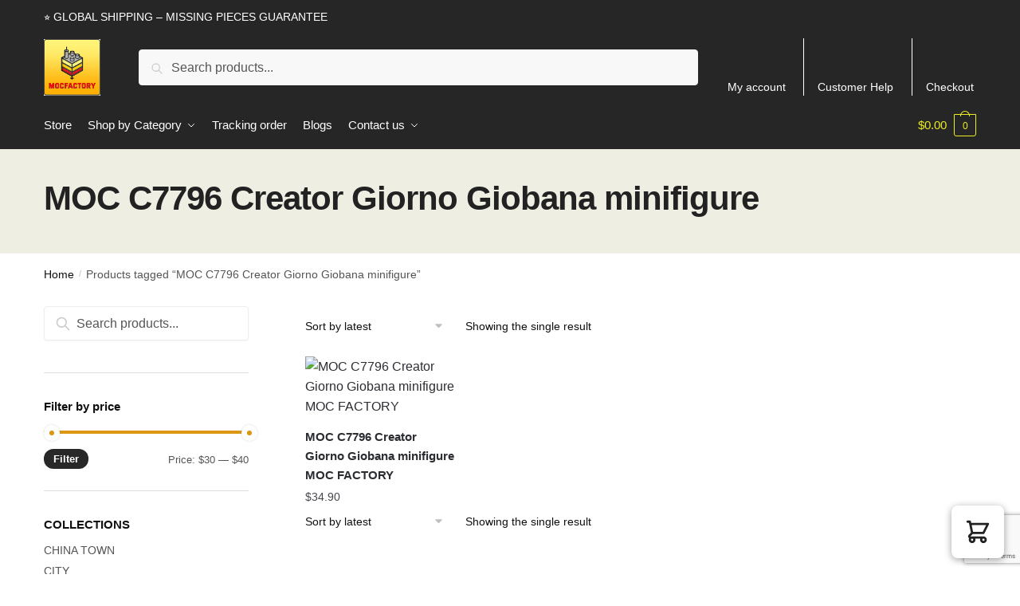

--- FILE ---
content_type: text/html; charset=utf-8
request_url: https://www.google.com/recaptcha/api2/anchor?ar=1&k=6Le-NT8aAAAAALXqTDdjg_LtilmVdWOjZPiuZxNj&co=aHR0cHM6Ly9tb2NmYWN0b3J5LmNvbTo0NDM.&hl=en&v=TkacYOdEJbdB_JjX802TMer9&size=invisible&anchor-ms=20000&execute-ms=15000&cb=l1st3uvg8r2p
body_size: 45368
content:
<!DOCTYPE HTML><html dir="ltr" lang="en"><head><meta http-equiv="Content-Type" content="text/html; charset=UTF-8">
<meta http-equiv="X-UA-Compatible" content="IE=edge">
<title>reCAPTCHA</title>
<style type="text/css">
/* cyrillic-ext */
@font-face {
  font-family: 'Roboto';
  font-style: normal;
  font-weight: 400;
  src: url(//fonts.gstatic.com/s/roboto/v18/KFOmCnqEu92Fr1Mu72xKKTU1Kvnz.woff2) format('woff2');
  unicode-range: U+0460-052F, U+1C80-1C8A, U+20B4, U+2DE0-2DFF, U+A640-A69F, U+FE2E-FE2F;
}
/* cyrillic */
@font-face {
  font-family: 'Roboto';
  font-style: normal;
  font-weight: 400;
  src: url(//fonts.gstatic.com/s/roboto/v18/KFOmCnqEu92Fr1Mu5mxKKTU1Kvnz.woff2) format('woff2');
  unicode-range: U+0301, U+0400-045F, U+0490-0491, U+04B0-04B1, U+2116;
}
/* greek-ext */
@font-face {
  font-family: 'Roboto';
  font-style: normal;
  font-weight: 400;
  src: url(//fonts.gstatic.com/s/roboto/v18/KFOmCnqEu92Fr1Mu7mxKKTU1Kvnz.woff2) format('woff2');
  unicode-range: U+1F00-1FFF;
}
/* greek */
@font-face {
  font-family: 'Roboto';
  font-style: normal;
  font-weight: 400;
  src: url(//fonts.gstatic.com/s/roboto/v18/KFOmCnqEu92Fr1Mu4WxKKTU1Kvnz.woff2) format('woff2');
  unicode-range: U+0370-0377, U+037A-037F, U+0384-038A, U+038C, U+038E-03A1, U+03A3-03FF;
}
/* vietnamese */
@font-face {
  font-family: 'Roboto';
  font-style: normal;
  font-weight: 400;
  src: url(//fonts.gstatic.com/s/roboto/v18/KFOmCnqEu92Fr1Mu7WxKKTU1Kvnz.woff2) format('woff2');
  unicode-range: U+0102-0103, U+0110-0111, U+0128-0129, U+0168-0169, U+01A0-01A1, U+01AF-01B0, U+0300-0301, U+0303-0304, U+0308-0309, U+0323, U+0329, U+1EA0-1EF9, U+20AB;
}
/* latin-ext */
@font-face {
  font-family: 'Roboto';
  font-style: normal;
  font-weight: 400;
  src: url(//fonts.gstatic.com/s/roboto/v18/KFOmCnqEu92Fr1Mu7GxKKTU1Kvnz.woff2) format('woff2');
  unicode-range: U+0100-02BA, U+02BD-02C5, U+02C7-02CC, U+02CE-02D7, U+02DD-02FF, U+0304, U+0308, U+0329, U+1D00-1DBF, U+1E00-1E9F, U+1EF2-1EFF, U+2020, U+20A0-20AB, U+20AD-20C0, U+2113, U+2C60-2C7F, U+A720-A7FF;
}
/* latin */
@font-face {
  font-family: 'Roboto';
  font-style: normal;
  font-weight: 400;
  src: url(//fonts.gstatic.com/s/roboto/v18/KFOmCnqEu92Fr1Mu4mxKKTU1Kg.woff2) format('woff2');
  unicode-range: U+0000-00FF, U+0131, U+0152-0153, U+02BB-02BC, U+02C6, U+02DA, U+02DC, U+0304, U+0308, U+0329, U+2000-206F, U+20AC, U+2122, U+2191, U+2193, U+2212, U+2215, U+FEFF, U+FFFD;
}
/* cyrillic-ext */
@font-face {
  font-family: 'Roboto';
  font-style: normal;
  font-weight: 500;
  src: url(//fonts.gstatic.com/s/roboto/v18/KFOlCnqEu92Fr1MmEU9fCRc4AMP6lbBP.woff2) format('woff2');
  unicode-range: U+0460-052F, U+1C80-1C8A, U+20B4, U+2DE0-2DFF, U+A640-A69F, U+FE2E-FE2F;
}
/* cyrillic */
@font-face {
  font-family: 'Roboto';
  font-style: normal;
  font-weight: 500;
  src: url(//fonts.gstatic.com/s/roboto/v18/KFOlCnqEu92Fr1MmEU9fABc4AMP6lbBP.woff2) format('woff2');
  unicode-range: U+0301, U+0400-045F, U+0490-0491, U+04B0-04B1, U+2116;
}
/* greek-ext */
@font-face {
  font-family: 'Roboto';
  font-style: normal;
  font-weight: 500;
  src: url(//fonts.gstatic.com/s/roboto/v18/KFOlCnqEu92Fr1MmEU9fCBc4AMP6lbBP.woff2) format('woff2');
  unicode-range: U+1F00-1FFF;
}
/* greek */
@font-face {
  font-family: 'Roboto';
  font-style: normal;
  font-weight: 500;
  src: url(//fonts.gstatic.com/s/roboto/v18/KFOlCnqEu92Fr1MmEU9fBxc4AMP6lbBP.woff2) format('woff2');
  unicode-range: U+0370-0377, U+037A-037F, U+0384-038A, U+038C, U+038E-03A1, U+03A3-03FF;
}
/* vietnamese */
@font-face {
  font-family: 'Roboto';
  font-style: normal;
  font-weight: 500;
  src: url(//fonts.gstatic.com/s/roboto/v18/KFOlCnqEu92Fr1MmEU9fCxc4AMP6lbBP.woff2) format('woff2');
  unicode-range: U+0102-0103, U+0110-0111, U+0128-0129, U+0168-0169, U+01A0-01A1, U+01AF-01B0, U+0300-0301, U+0303-0304, U+0308-0309, U+0323, U+0329, U+1EA0-1EF9, U+20AB;
}
/* latin-ext */
@font-face {
  font-family: 'Roboto';
  font-style: normal;
  font-weight: 500;
  src: url(//fonts.gstatic.com/s/roboto/v18/KFOlCnqEu92Fr1MmEU9fChc4AMP6lbBP.woff2) format('woff2');
  unicode-range: U+0100-02BA, U+02BD-02C5, U+02C7-02CC, U+02CE-02D7, U+02DD-02FF, U+0304, U+0308, U+0329, U+1D00-1DBF, U+1E00-1E9F, U+1EF2-1EFF, U+2020, U+20A0-20AB, U+20AD-20C0, U+2113, U+2C60-2C7F, U+A720-A7FF;
}
/* latin */
@font-face {
  font-family: 'Roboto';
  font-style: normal;
  font-weight: 500;
  src: url(//fonts.gstatic.com/s/roboto/v18/KFOlCnqEu92Fr1MmEU9fBBc4AMP6lQ.woff2) format('woff2');
  unicode-range: U+0000-00FF, U+0131, U+0152-0153, U+02BB-02BC, U+02C6, U+02DA, U+02DC, U+0304, U+0308, U+0329, U+2000-206F, U+20AC, U+2122, U+2191, U+2193, U+2212, U+2215, U+FEFF, U+FFFD;
}
/* cyrillic-ext */
@font-face {
  font-family: 'Roboto';
  font-style: normal;
  font-weight: 900;
  src: url(//fonts.gstatic.com/s/roboto/v18/KFOlCnqEu92Fr1MmYUtfCRc4AMP6lbBP.woff2) format('woff2');
  unicode-range: U+0460-052F, U+1C80-1C8A, U+20B4, U+2DE0-2DFF, U+A640-A69F, U+FE2E-FE2F;
}
/* cyrillic */
@font-face {
  font-family: 'Roboto';
  font-style: normal;
  font-weight: 900;
  src: url(//fonts.gstatic.com/s/roboto/v18/KFOlCnqEu92Fr1MmYUtfABc4AMP6lbBP.woff2) format('woff2');
  unicode-range: U+0301, U+0400-045F, U+0490-0491, U+04B0-04B1, U+2116;
}
/* greek-ext */
@font-face {
  font-family: 'Roboto';
  font-style: normal;
  font-weight: 900;
  src: url(//fonts.gstatic.com/s/roboto/v18/KFOlCnqEu92Fr1MmYUtfCBc4AMP6lbBP.woff2) format('woff2');
  unicode-range: U+1F00-1FFF;
}
/* greek */
@font-face {
  font-family: 'Roboto';
  font-style: normal;
  font-weight: 900;
  src: url(//fonts.gstatic.com/s/roboto/v18/KFOlCnqEu92Fr1MmYUtfBxc4AMP6lbBP.woff2) format('woff2');
  unicode-range: U+0370-0377, U+037A-037F, U+0384-038A, U+038C, U+038E-03A1, U+03A3-03FF;
}
/* vietnamese */
@font-face {
  font-family: 'Roboto';
  font-style: normal;
  font-weight: 900;
  src: url(//fonts.gstatic.com/s/roboto/v18/KFOlCnqEu92Fr1MmYUtfCxc4AMP6lbBP.woff2) format('woff2');
  unicode-range: U+0102-0103, U+0110-0111, U+0128-0129, U+0168-0169, U+01A0-01A1, U+01AF-01B0, U+0300-0301, U+0303-0304, U+0308-0309, U+0323, U+0329, U+1EA0-1EF9, U+20AB;
}
/* latin-ext */
@font-face {
  font-family: 'Roboto';
  font-style: normal;
  font-weight: 900;
  src: url(//fonts.gstatic.com/s/roboto/v18/KFOlCnqEu92Fr1MmYUtfChc4AMP6lbBP.woff2) format('woff2');
  unicode-range: U+0100-02BA, U+02BD-02C5, U+02C7-02CC, U+02CE-02D7, U+02DD-02FF, U+0304, U+0308, U+0329, U+1D00-1DBF, U+1E00-1E9F, U+1EF2-1EFF, U+2020, U+20A0-20AB, U+20AD-20C0, U+2113, U+2C60-2C7F, U+A720-A7FF;
}
/* latin */
@font-face {
  font-family: 'Roboto';
  font-style: normal;
  font-weight: 900;
  src: url(//fonts.gstatic.com/s/roboto/v18/KFOlCnqEu92Fr1MmYUtfBBc4AMP6lQ.woff2) format('woff2');
  unicode-range: U+0000-00FF, U+0131, U+0152-0153, U+02BB-02BC, U+02C6, U+02DA, U+02DC, U+0304, U+0308, U+0329, U+2000-206F, U+20AC, U+2122, U+2191, U+2193, U+2212, U+2215, U+FEFF, U+FFFD;
}

</style>
<link rel="stylesheet" type="text/css" href="https://www.gstatic.com/recaptcha/releases/TkacYOdEJbdB_JjX802TMer9/styles__ltr.css">
<script nonce="yygvQwG-U9TBQMYFtiHEUA" type="text/javascript">window['__recaptcha_api'] = 'https://www.google.com/recaptcha/api2/';</script>
<script type="text/javascript" src="https://www.gstatic.com/recaptcha/releases/TkacYOdEJbdB_JjX802TMer9/recaptcha__en.js" nonce="yygvQwG-U9TBQMYFtiHEUA">
      
    </script></head>
<body><div id="rc-anchor-alert" class="rc-anchor-alert"></div>
<input type="hidden" id="recaptcha-token" value="[base64]">
<script type="text/javascript" nonce="yygvQwG-U9TBQMYFtiHEUA">
      recaptcha.anchor.Main.init("[\x22ainput\x22,[\x22bgdata\x22,\x22\x22,\[base64]/[base64]/e2RvbmU6ZmFsc2UsdmFsdWU6ZVtIKytdfTp7ZG9uZTp0cnVlfX19LGkxPWZ1bmN0aW9uKGUsSCl7SC5ILmxlbmd0aD4xMDQ/[base64]/[base64]/[base64]/[base64]/[base64]/[base64]/[base64]/[base64]/[base64]/RXAoZS5QLGUpOlFVKHRydWUsOCxlKX0sRT1mdW5jdGlvbihlLEgsRixoLEssUCl7aWYoSC5oLmxlbmd0aCl7SC5CSD0oSC5vJiYiOlRRUjpUUVI6IigpLEYpLEgubz10cnVlO3RyeXtLPUguSigpLEguWj1LLEguTz0wLEgudT0wLEgudj1LLFA9T3AoRixIKSxlPWU/[base64]/[base64]/[base64]/[base64]\x22,\[base64]\\u003d\\u003d\x22,\x22wo07JsK6cVIdEMKAQMO5woY5XsK+Qh/CmcKdwrTDv8OgJ8O5cz7Dm8Kmw7PCmyXDscKww61hw4ozwrvDmsKfw4gtLD83eMKfw54Yw7/[base64]/DCgNwrU1wpPDsAjCt8O4wp1mUsK3ahjDgxfCksKyS1zCoXHCqxUMR8OMVlwmWFzDqMObw58awqcbScO6w6TCmHnDisO6w7wxwqnCl3jDphkafAzChncuTMKtEMKSO8OGTMOAJcOTck7DpMKoNcOmw4HDnMKzJsKzw7dTPG3Cs0LDnzjCnMO/w49JInXCjCnCjGJawoxVw45Nw7dRUkFOwrkID8OLw5l7wqpsEXnCgcOcw7/Dp8OXwrwSVijDhhwUC8OwSsOHw5UTwrrCn8OLK8ORw4HDu2bDsSfCslbCtGvDvsKSBETDgwpnMUDChsOnwoLDvcKlwq/CocOdwprDkBV9eCxvwpvDrxlfY2oSC2EpUsOvwqzClREswqXDnz1lwqBHRMKcHsOrwqXCgcODRgnDrMKHEVIlwr3DicOHbDMFw493WcOqwp3DuMOTwqc7w6Zrw5/Cl8KfMMO0K1gYLcOkwpojwrDCucKrTMOXwrfDukbDtsK7cMKiUcK0w4hbw4XDhQ9Aw5LDnsO0w4fDklHCoMO3dsK6JkVUMwovZxNew7Foc8KpGsO2w4DChMO7w7PDqxDDlMKuAk/CmkLCtsOhwp50GwYawr10w7pow43CscOkw6rDu8KZRsOIE3UXw6IQwrZuwp4Nw7/DpsOhbRzCksKNfmnCrwzDswrDoMOPwqLCsMOJe8KyR8Ohw5UpP8OpG8KAw4MRbmbDo1nDtcOjw53DjkgCN8Khw5YGQ1o5XzMjw6HCq1jCr2IwPnrDk0LCj8KOw6HDhcOGw5HCsXhlwonDsEHDocOAw7TDvnV4w49YIsOlw7LCl0kPwo/DtMKKw6pzwofDrlXDpk3DuF7CsMOfwo/[base64]/ClhYUw4RQwqRQwod5agTChMKzwpwawqFSCEcpw549aMOnwrrDjj4FD8O7YcKnAMKmw43DvMOfPMKRL8KAw6PCowbDnH/[base64]/CvGlMGsK2acOYw7LDiSBRf3rCpCAQScKlEcOsw45TPBXCr8ONFC9NABszbCRCDsOFO2bDgx/DjEFrwrrDsG1+w6tfwr7DjkfDiTBgVHzCv8O2VkvCln8Pw7DChjrCrcOBDcOgMxgkw4DDkE7DoVYBwqDDvMOOCsOgV8O+w5fCsMKufktSa2DCqcO3RGjCrsKESsOZDsK2EDrCiA8mwpTDpHHDgGnDuBpBwq/DhcKRw43DjR9oXsKAw5MhKhoOwoVWwr0cAcOtw50EwoMVcEd+wpN0ScKew57CgMOaw6koMcKOw7XDicO+wpktDhvCkMKmSMOHbxbDmD0sw7PDqnvCkxRfwp7CpcKGEsOLJi/ChcKLwqUaK8Ovw7/DrXN5wqkaYMOrYsK3wqfChsOLN8Kbwpt/C8OfZMOqHXZrw5nDiCPDlxfDvh3ChHvCmwBtUnsoZGFNwqLDmsO0wrtVRMKeS8Kvw4DDs1nCk8KrwoEHMcKxWlFVw7oPw60uDsOfCAcVw6sBNMK9ZcOoej/CrlxnbsOXJU7DphdvA8OORsOAwrxmFsO2esOsTsOsw6cLfiU8SiHChGTCgBHCsVVWIXbDj8KXwp/[base64]/FgTDi8OdZVMWw6fCgsOQIAAbEDHDhsOuw75hCG8gw5wtw7XDs8K5RcKjwrg5w4/ClATCjcKkw4HDv8OVC8Kae8OXw6jCmcKTbsK9QsKQwobDuj3Dnl/[base64]/w5PCncOWwqBLw4PDpcKddBdMw7/CgsKfw5ocW8OJVQU5w4RjTmfDlcOAw6QDR8O4VnlSw6fCj1hOVXNyKsOpwprDlgZLw68SIMKrCsOow47Cnm3CsHPCg8K+XsK2fh3CncKcwovCiHELwrRrw6M5KMKIw4ZjTEjDoBU5ahURRsKvw7/DtgVMQwcJw7HCq8OTS8OqwqHCvl3DtX/Dt8O5wpQfGi5Rw5B7NsKgB8KBw5bDuH9pTMKcw4QUdMOMwo/CvTTCsCvDmH8AbMKtw6gawoABwrpJcV/[base64]/CmTlJw6bDvMKKw6TDoB/[base64]/CoMKbC1DCqFzCugvCl17DqDwOw5A0R8OhZcKdw4skZMKSwrLCv8K5w7kVEw/DlcOZHG4aAsO/XsOJTQ7CrHDCjMO3w7Q6OVnCrjJZwo0GM8ODb01ZwrbCtMOBC8OzwqPCmjtJVMKgTHRAbMKiZSLDisOdUinDj8KhwoseYMKDw5fCpsOuYHNUeznDvAoQYcKRNmnCicOZwqHCq8OVFMK3wppIYMKTcsKcV3YPCT/Dqy1ww6wtwpDDr8O1CcO5S8OqW1pWZh/Dvw4GwqnCu0fDlzhZF3how7I/BcOgw61dblvCk8OSPsOjVcOPGcOQQiJnP17DsxbCusKbIcKKIMOHw6PCtzjCq8KleDEuNkDCrMKjXSxRIzEOZMKJw4/DtEzCqTvClk0qwrcDwpPDuC/Csi17YcO9w5vDsGXDmsOHNR3CkH5owpDCnsKAwpNrwrtrXcOlw5fDuMOJCFl3eTXClQMXwqsewppdAMKTw5HDicONw70Aw78pZj4HZxbClsKTDU/DhMKnfcKtVCvCo8KXw4jDvcO6GMOLwpMmShUzwonDisOGG3HCq8O0w5TCocOZwrQ5O8KER24LLRkoVsOOcsK1bsOVViHCih/DusOqw45GRgTDqMOEw5PDnDdeTsOmwohTw6x7w5YcwrjDjyojawDDuhDDhsOtR8OCwqd3wrfDp8O0wrLDnsOjEzlIe3TDhXp4wojDuQU1J8O3OcO0w6vDv8OdwpXDgsKBwpUcV8OCwr7CtcK9XMKfw75bbsKDwr/CuMKQVcKVFBbCmB7DicKxw5NBdFp0eMKQw4fCmsKXwq52w6B8w5ERwp5NwqsWw71XJsO8LwYiwqfCrMKYworCvMK5JhwVwrnCnMOUw51pVz/CkMOhwp4hQsKfex0WAsOaIDtSw6MgOMOOJ3FJV8KJw4ZCbMOqbSvCnU0Ew61FwpfDvsOFw7bCpCjCqMKrHMOiw6DClcOnJRjDnMK7wpfCn0bCm1Mmw73DqSoqw59qQT/CjsKqwpjChmPCkWXCgMK6wpJZw4k4w4M2wosCwpXDujIUDMKWXMOvw4PDoS51w6AiwrY9NcK6wq/ClA3DhMKbCsOyIMORw4DDngrDqC5Iw4/Dh8O6w7hcwpQ3w63DscOLUDvCn0NxHRfCljXCvCbCjR9wGh3CsMKiChNdwovCnR/Dq8OfGsK5M2h3dsO8RcKRwojCh3DCkcKWK8O/w6bCvMKrw7huH3XCicKEw5RXw6LDp8OXFsKEbMK0wqXDlMOzwogtasOxasKneMOswpk3w7lSRWp7dlPCq8KVC2fDjsO6w5ZFw4nDpcOuVUDDoFB/wpfChgUiHmUtCMO4VsK1XjBpw4PDtWBmwqnCmC4Ee8K2dSPCk8Oswq4Yw5pMwqk3wrDDhMKtwrzCuH7Dmk8+wqxqacOWEzTDvcO8KsOdDRLCnj4Sw6rCmVTChsOmw5TCmV1bAzHCk8Ksw4xDbMKHw41vwo3DrhjDuh9Qw4wLw7l/[base64]/CmXt4ejnDkjZ/w71rw5l/[base64]/CgsOjwqh+woMXYFFHwpgCCiDCicO5wpMdw6HDiw4GwotAfnpXA2bCgmY+wqHDs8KMNcKjNsK8DzTCtMKKwrTCs8KOw5Ufwo5ZNQrCghbDtS1+wpDDik0cDHDDm1FBWQA8w6bCjsKuw7NZw5PCkcOwJMOWAsKiBsKrNVROwpfCgjDCtE/Cpx3ClEbDusK2BsKdTC0uAlcTOcObw5Riw4NkRMKsw7PDt3Z9KjoSw43Clh0MJhzCvDIwwp/CgBpaKMK5dcKWw4HDhUJ4wrQ8w5fCucKxwozCuxw6wotQwqtPwrTDoRZ2woobVjgFw6tvPMOzwrvDm10YwrgeDMOdw5LCncKywonDoUR/QGAqGQfCgsKfWDjDtQR/fsO7PcKewosqw73Dn8O2BxhPacKFYMKObcKyw4E0wq3Cp8OWOsKOcsOnw61QAxhQw7F7wqFmamQQAnnDtcKmeW7CicKjwpvCokvDsMKPw5fCqSRMT0Eiw63DisKyTncdwqJOMi94WkbDkAkpwqzCosOvLV05RkgMw67CpT3CpxLCkcKWw6XDsxwOw7V9w4M9CcODw4/DgFtewqRsIEplwpkKC8O1Aj/DhR8lw58aw73CjHpgKld4wo8AX8O2PGQCNcKWW8KDDmxIw5DDnsKzwot+B2vCkyDCnknDrWV9EQ7DsRXCr8KhZsOmwo86G3IBw5IjDijCjjkte3xTLi82DUE4wpFxw6RSwo8KGcKwJcOEVX/[base64]/CsFDDtsKrOG7CosKFwpcMwrzCri/DjSI/w6RNKsK4wrgvwr8TAknCmsKLw50nw6XDsgrColo2GXjDhsOkdBwGwrZ/wrZvTiHDuD/Dj8K7w44gw7/Dq0Idw4t1w59TBiTCmcObw4JdwqIcwqF8w6piw4tLwp4ccCE7wpLCpgPDrMKAwpnDo1E7HMKxwovDhsKHLHAeC2/CjsKNPwfDmcOffcOtwqDCjRhgGcKVwr0mHMOMw4NHQ8KvFcKdGU9MwrfCi8OSwrvCjHUNw79Zw7vCuSXDscKOSXBDw6lLw4NmD2jDu8ODMGTDkzIEwrRCw7Y+V8OTESkDw6/[base64]/w7/[base64]/Co8KEDULCicORP8O9wq8cEcKsSsO/w5Now4YhKQXDpCHDi00JQcKDCETClxLDq11ZaBRew6gcwoxkwpYSw5vDiG/Dj8KNw4gmUMKtD2nCpgFUwqHDo8O8fE9IY8OeE8OIXkzDvMKNGgJHw4wCFMKpQ8KKGn9PN8Obw4vDrB1TwrQ8wrjConHCuB/CmyFVfGDCicKXwqbCn8Ktc0nCsMOcSxAdR345w7/Dk8K0Q8KBLTDCrMOAHQ1LdAwDw6opK8KmwqbCs8OlwoRpc8O2H242wp3DnABZKsOowp/CmEd7VyxhwqjDpMKBO8Kyw5fCvgpjRMK1REvDpmvCu0Mkw5AGDsOQfsOdw6XChhXDq3s5S8OcwoBnZMO/[base64]/[base64]/w5PCjx3Ci8O6f2HDjm3CuBzCuhdtHMKcacK3PsOQUsKEw4FcT8K1E2NLwqxpF8KNw7LDsREiP290d0I3w6vDvcKww7QqXcOBBTsRXid4TcKTImRdN2JyCgtJwqswQsOVw7Igwr3Cl8O+wqF/OQFLO8Ksw4l6wrnCqsOqaMOUeMORw5fCp8KmOnAqwpnCnMKpDcKAccO4w67CgMO6w6d+UH4/c8OXQBV1NAAsw6fDrsKYd09ydUdPBcKvwo8Tw6FEw5ttw7spw4vDqlg4M8KWw4YhVMKiwp3Dji1ow5zCjVrDrMK/YWrDr8OsRyZDw6h8wpchw4FAb8OuZMO5LgLCnMO7NcONVCgfScOywqM5w5prMsOiZ2IBwpjCkmovBsKzHHjDt1TDvMKpwqnCl3VtM8KGE8KFChDDm8OiPiLDu8OrXHHCqcK9HGHDhMKgGRjCiivDuAbCqz/DlXnDih0lwrzDtsOHZMK8w7Yfwoh+woTCiMKBCmd1ayN/wr/[base64]/KsKSDMKVwo7DtMOBw7Vaw4XCuw/Cu8KIw7wkVBMQNzYkw5TDtsKXYMKdXMKJJm/CmCrCtMOVw5U1wpRbFsOIZk48w5rCicKoREZvXxjCocKJPULDn05vY8OTH8KNZhYNwoHDk8OvwpbDuGcSAsKjw63ChMKvwrwVwolsw7IswprDjMOVasOxOsO2w7QrwoExXMOrKG42w6vCjDgQw5LCgB44wp3DoX7Cn10Sw5/CosORwqRZNQ/[base64]/wrvCmcOvw6jDvcKhwqfDt8OAwp12TWHCpMKWMWAfBcO+w4U9w6PDl8O1wqLDpE/Cl8K4wpnClcK6wrlaScK4L0DDscKoScKsRcKFw6HDvw5rwoxVwoZ0UcKUEUzDtsKUw6HCm0TDpcOIw47Cp8OwU08xw6XClMKuwpzCjkpgw6BeU8KIw4EtP8KIwq1/[base64]/A8KWw5IFUVzCh2JnUsKKw5jDl8KudcOMdsOAw4MbU1rCqwnCgQNafVBBeHpiHH0gwociw5AiwovCscK/J8K/w5fDvF5uOE4kR8OLLSLDoMKIw6HDusK6KnrCisOsHn/Di8KFX3/DvSFyw5rCqnVgwr7Dnhx6CTrDrcOBbEgnaAp9wojDrE9OC3AdwpFVMMO8wqoQd8KbwosFw6EhX8Odw5PDuVMzwqLDh0vCrMOVdEDDgMK3Z8OJWcK+wr/DtsKLNEAsw53DnCRWAcKXwpwiRh/CkDsrw4BzPU4Iw5DDnG58wovDvcOAVMKSwqDCmSHDvHY5w5XDuCNwazNTAm/DkBdVMsO/Ry/[base64]/K0vCiMKiw6rCs8K1UBnCjlzCqTNOw7rCosOJw77DgcK7wr5QZwXCscKewqpvD8Ogw4rDoyrCscONwrTDjmRwZMKSwqEtFcK6wqDCs2czNFTDolQQwqXDgsKLw7gSWArCuCRUw5/CnVwpJ0rDuEhlZ8Otwr15IcOLajZVw7TCqMK0w5/DnsOmw5/DjULDlMOpwpTDikLClcORw4rCnMKlw4NzOh/Cl8Klw5HDisOrIjx+KV/DkMOlw7YcdsOmVcKlw60PW8KFw4dEwrLCusO7w7nDrcK3wrvCulXDpg3CqFjDgsOWdcK5cMOsaMOdwr3Dn8OFBCfCqk9Lwps+wrQ1w6rCnsK/wolVwrnCiVsYa3YFwrsow7TDni7ClHhNwpDCkAVwK3/ClF9CwrLCux7DiMOxZ0dBGsO3w43DtMK/wrgvKcKEw47Cuw/CpCnDhho4w7RLTls4w6J4wrYJw7AtDsKWRR/DksODdBTDlmHClAPDvsKSZg0fw4DCkMOleDvDlcKCbcKfwpZNaMO/w4UZXVlfZhAOwqHCk8OpccKJwrnDk8OgWcOmw7MOC8O9F3TCj0rDnFLCmMK3wrzChyYawqYDOcOGLMK4NMOcHcOhdynDm8OxwqoGNDbDgxh/w63CogFRw45bQVdAwq0tw7Zgw5LCnMKMbsKIDTJNw54oC8KCwqLCosO+U0rCn08pwqEaw6/[base64]/[base64]/CpSQFw5pawobCrEXDiQ8OATVsB8OWw6DDucO1B8K3SMOdZsOwYghwXgBpL8K+wotMHxbDs8O9w7vCsyAnwrTCpH1Fd8KqA3DCisKWwpDDtMK/Tz9FScKrKXvCrAVow6nCt8K2AcOzw7rDrgPCsjLDoGrDkh3ClsKmw73DtcKow5ktwqPDkGrDicKlfSVxw70wwpDDssOywpDCscOcwog6wqDDsMKmCx3ClknCrnlbOsOyWsOfO2JBHBPDiX00w6I/worDkUwQwqErw44gLkzDtcKJwqfDhMOVUcOAS8OVNH3DskzClGvCoMKMNljDmcKdNxMjwpzCm0TDiMKvwoPDrhnCoAI9woZwS8KVbnY1wqYHYC/CuMKKwrxow446IQrDs2M7wqImwpLCt23DgMO3woV2ATjCtB3Co8KsU8K8w5QpwrorfcObw5PCvHzDnR/[base64]/bRXCgTJFQcOYwr3DtkrCpsKDw4pmAxXCtcOnwpnCtHwgw6DDknzDpMO5w57CmH/DmxDDtsOcw4hVL8OEH8KRw4I6QBTCuWs1ZsOQwq4xwrvDoyvDlgfDh8OwwpnDmWDCssK6w6TDh8K/SmVBAcKTwp/[base64]/CuMOPYsKSwo/[base64]/DksO6wqjCsTnCpsOWCRVnwoJdTQAVw5zDoRY5w7tEw7AaWMO/UWwmwrp2McOaw6grF8KswpLDlcKFwowIw7TDk8OQSMK4wozDu8OQE8OQUcKMw7Qowp/DmxFlChDCpCgUBzDCicKbwo7DvMO1woTDmsOhwpTCo01Cw7zDhMOZw7fDkGJ+D8ODJS0AQSrDo2jDul/Cs8KdDsOgQzk3DsONw61IS8KSAcOAwpwyN8KzwrLDpcKhwqYKYVI5elQGwrfDkQYcIcKuRH/DscOAWWbDgQXCmsOOw5p8w6HDocK1w7NfLcKFw6FYwrTCkEzCk8Oxwog/ZsODYzzDhsOmRBlrw7lIRnXDm8K2w7fDtMOwwqYdMMKIMz5vw4kUwqxmw7bDh2cjFcOaw5zDpsODw6jChMKzwq3DrRgewoDCtsODw7pUIMKXwqlDw7vDgnvDhMK8wqnCjFsRw64HwonDrRPCusKAwoh8dMOSwpXDu8OFVynCjltvwrzCuyt/ecOCw5A6ekfDlsK1BWDDsMOaCMKKG8OiWMKwAVLCmcO9w5PCmcKVwoHChyoYwrNVw71/wrctY8KWwqEBBG/[base64]/[base64]/woPDhsKrwppUBhbDnzLCsF8nHXl5wpp0B8Owwq/Dl8KRwoPCgsOgw7DCmMKfHcK+w4IVFMKjDgs2Y0TCvcOpw7g4wposwqEpfcOEwp3DigNkwqY8eVdSwqtnwpVlLMKjTsOqw63ChcOZw7N5w5bCpsOWwqjDvMO7TzTDminDpQ0jXB1QIH/ClcOlf8KEfMKqAMOAOcOqI8OQd8O1w4zDvhIrVMKxTnkKw5rDiRvCgMOZwqLCvTPDhxk+wpoawozCvGQOwrXCksKCwprDgkzDnnLDjBzClnklw6zDmGgwLMKhdzvDjsOOEsK0wqzDljwMSsKAImvCjV/CkD8Vw45ow6zCjyTChlHDsF/[base64]/CmcOhw5zCtUHDs8OVH3fDv8KVw7rDlcOrw4DCuMOEwrUVwo1Jwq1RTWMPw5Nqw4c9wrrDq3TCnSBnCRBcwr7DvjJow6nDiMOFw7fDtyswG8Knw4gow4/CgcOwI8O8FRDDgBjCqzPCvx0SwoZFwrvDtTwdbsOoa8KGLsKUw6BZEyRQdT/DicO0T0IAwpjCgnjCsx7Ct8OyfMO1w64Dw5pCwpcLwoTClC/[base64]/CusOrHcKeXhRiTQ7DpsO9w5M1UMKMwrsLccK0wqV+CMOiDMKbW8KtH8KaworDsDnDqMK9d2F8Q8Ozw4ZawovCtlVqbcKgwpYzGTfCryp6PjcyYQnDkMKww4zDlmXCmsK1wpkdwoEgwowsM8O9wpoOw6Q9w4XDvn5wJcKKw7k4w44+wqvCjkpvLnTCl8Kvcgcuwo/CpsOww5nDiWrDlcK2aXlYOBAnwqJ6wo/DojDCkHJqwo9jUlrCq8K5RcOPRcKCwpDDqMK7woDCsUfDtHwQw5/DqsOOwqBVRcKDMFTCg8OpSxrDkTdTw5x4wpcEID3CkVl8w5zCsMKUwr0fwq8jwrjCo2IyGsOQwp1/wrZ4wrNjbSDCoBvDrHgcwqTCncKGw67DvCMfwpxoaF/DixTClcOUfMOrwoXDvTzCpMK2wokGwpQ6wrleJFHCpl0NKcOWwpsMURHDuMK7wqtdw7MiMsK2SsK/J01xw7VWw6dxwrgBw6Rcw4odwqnDscKKTcOIdcOwwrdOd8KLWMK9wrJfwqXClsORw4LDj3vDvMK5Pg0BLcKvwrfDpcKCLsKJwovDjBluwr1Tw7ZqwqvDqlnDiMOJbcOvQcK+cMOgKMOECMOYw5jCrGrDmsKyw7vCuw3Cmk3CpC/CtCDDlcOpwo9YOsOuMsKdC8OFw6JCw7gawqoLw4dJw7QrwqwPK3doDsKcwoUxw5DCvg4xBA8Cw7DCg1Eiw7IIw6sQwqLDicO2w5/[base64]/woYbD8KIwokCw7FCw5xRWU3DssKRQsOSLw7DmcKQw5bCg1YvwoQPN0kuwpnDtxbCs8K2w7kdwrV/OD/Cj8OeYsOsem4xHcOOw47Cgz3DlVLCtsKyQcK0w6VCw4PCrjtqw5kpwoLDhcOWaRY7w5t8YsKlPsOoMDwcw6LDssOQTCJuwrvCjE0rwoN7FsKiwogZwqhSwrsOJ8K8w6Etw4kzRiN/QcOdwotlwrjClGQNaFjDgA1EwoTDusOlw7QFwqLCqFNMcMOtU8KqcFMqwoESw5LDj8O1AMOmwowzw7sIYcOiw54HRkg4P8KbCsKlw67DssK1BcOZR2nDnXR5OjwNR2NWwrXCsMOZCsKNIcKpw6HDpy/Co3LCsBkhwoc1w7HDqUtHOh9MDsOnEDlow5HDiHPCisKpw4F6wqnCi8K/w63DlsKJw6kOw5fCthRww7jCmsOgw4zCtsOuwqPDn2MQwoxSwpHDjMOXwr/[base64]/[base64]/DsiRaw6ExehIjXcKMwrwJOsKlYWYNwojDqMKYwqA+woIJw5MDKMOAw6HCucO8EcOwOWNvwoXCh8Kuw5XDsmXCmAHDlsKqdsKLMG8+wpHDmsOMwoh3NiV1wrDCukjCqcO7C8KXwqdLGSPDlSPCrjhDwphVHRNvw4RAw6/DpsKABlvCtUDCp8OROTvCqBzDi8OZwp9Bw5/Dm8OKI2nDq2gtLjzDjsOpwqXDkcObwrNABsK/fMOOwrJ6MWs6JMOSw4E7w6ZATnM6GGlKU8OJwo4BfSpXcXHCp8O7KcOHworDlkXDkcK/WTHClhHCgFJKQcOvwqUjwq7CvMKEwqBrw6QVw4gxCms/d3RSF1fCs8KjRcKQRTViAcOjwqU0QcOwwqJpZ8KWIi1JwpZOOsOGwpTCgcKrQhZbwq1kw6/Cm0/CpMKswoZOAT3CtMKXw73CsCFIBcKdwonClHHClsKzw48vwpNKGG7Du8KLw4LDhyPCq8KhWcOzKiVNw7jCgg8UTCQ+wr0Hw5jCicOpw5rDpcOew7fCs3HDhMKYwqU/[base64]/CtR8vwrdGwppBbcK4wpvCvRAlRsOdwpVtwr/DjGDCgsObEcKjIMOmHk/[base64]/[base64]/wr7DoWNdw4bDvVJkw6YjRFxna8KBWcKhFsOJw5TCicKFwrzCr8KLJWYQw5RYFcOJwo7CvGsXYMOGH8ObccO2wrLCpsOxw6/DlkEnTcKuE8KEQGsuwrTCusO0CcKZecK9TWMbw6LClg4nAC4ewrbDnTDDnMKxw4LDtWDCuMOABTbCusOmMMOmwq3CqHpIbcKAFcOmVsK8KMOlw5zDmnPCqMKUWHcPw6cwCcOVSHgNIMOoD8ONw6vDpcKhw6rCn8O7AsK/XQlEw6HCgsKUw5ZbwpvDpE7Ch8OkwpvCsnbClxTDrAwqw6PCulR1w5vCtCPDqm55wovDn2fChsO4BEDDh8OXwppxa8KbEUwWJMK/[base64]/CjTYlw6oWecO0L8Kow6jCs1nCiifCvsKLVcOvwqLClTDCsnTCgEDCvjhqDMKSwofCqCwGwqJJw5vDmlF4X14MNjsHwpzDtzDDrsOjdD3DpMKdfApUwoQPwpVpwrl0wrvDjUI3w7HCmS/DnsO7GknChCYWwpDCqBYvH3TCujwyTMOWdX7CtH40w4jDnsK5wp8RRXzClA0NMsKxS8OvwqHDsDHCjFrDvcO3QsOKw6bCocOHw6tXFy/DscK8AMKdw6BCe8OlwolhwrLCv8KNZ8KXw4cSwqweX8KILmzCjMOwwo0RwojCpcKpwqrCg8O+Ek/[base64]/woJ3w53DgE9/T8OqeCxfGcK7wojDsMK8MMKFAMOMQMK8w5EJEjJ6wpJQB03CgxvCocKZw408w5kaw709K1DCtsO5Vxs8wpPChMKDwoYswrTDqMOiw798WQYLw4kaw5vCicK9RcOOwqt3UsKzw71pLMOnw50OEi3CmmPCjy7CgsKed8OIw6LCgC4owpQcw60Lw4xbwqhfwodVwoEvw6/CsiTCimXCghLCuAdewoVYb8KIwrBSMBBnFw0Cw61hw7UvwrfCjRdlRsK0L8KERcKJwr/Dq2pyS8Orw6HChsOhw5HCncKMwo7Dsllzw4AaOjPDisKewqhoVsKDYTQ2wqA7NsKlwrPChG4/wp3Cj1/[base64]/[base64]/[base64]/[base64]/[base64]/ClRDCikvDvcKfcsKOClzDhSYZZ8K+wpbDgcOAw4U4TlBSwpUHYDvCiXE1wo5Yw7QiwrXCsXjDjsOSwqLDlFHDj1hcwq7DrsKRfsK/GnvCpsKcwr0Ww6rCrH4iDsKXIcK0woAEw4YmwqE6GsK9TRk0wqLDusKYwrDCkFPCrMKJwoc7w4oSe3kYwo4/[base64]/YsKrYMK5w6A1FMOCCXnCk1QObxTDkcOkUsK6TnFMVV3CqMKMBmjCgyHClCTDnjs6wqTCuMKySsOIw6/CgsO3w5PDoRd9w5XCgQDDhgLCuR9Fw74rw5zDssO9woDDisOjTMK/[base64]/w5YGM8KqEsO9e8O9w5Iww7cUwrnDoj9Zwoxtw5XCrSDCmGYoVQ95wp92MsKSwrTCkcOMwqvDjcKbw4MowoRUw6x+wpE5w4/[base64]/DtMKewrTCuSPCr8OWF8KQw6rDm8KfWsKvJ8KFw7pWIk0Zw7/CmVHClcO0TVDDsVfCtX1uw6HDqjVJBcKEwpLCjWjCrQhWw7cRwqrCgm/CkjTDsHXDksK9GcO1w75vccOPMVHDnMOyw6bDqCYIZsKTwo/DuWrDjVZEN8OBMELDgMKOawfCoyjDgMOnOsOMwpFSLwvCpCLCmRx/w6jDqnPDmsOCwrYNVRJLQh5kGABJEMK/w40rVXPDh8KPw7/CjMONw4rDtDnDvcKNw4HDn8OZwrcuJGvDpUsDw4zDncO4SsOmw53DrCHDnjgmw5wIwpB5bMOtw5XCmsO/[base64]/CkRDCmMOMNVh4bsOCIcKfwpsiwoTCksKCXXRGw6zCg1BwwqxHCMKEdlYYRw8CecKNw4bDhsObwo/DicOvw690w4dXRhHCp8KEMFbDjAMFwoBNS8Kvwo7Di8K9w4bDhsOTw6QMwp1awqvCnMKbLMKpw4LDtVNGUW7ChcObw41yw45kwrkfwq3CvSQSQypMAVluZcO/DMOkacKMwq3CisKkZcO0w4dEwrFZw7IbFwvCkjAUXxnCoB/CtcOJw5rDgH1uYsKjwrrCnsK0aMOBw5PCiHc8w7DCn2Yqw6hHHcO6O0DCnCZTRsKoMcKPPcKRw7UJwqkgXMOFwrDCi8O+SV7DhsK9w77CusK9w7dFwo87S18zwo/Do2opPcKkH8K/GMOow4ErWDbCi25SAkF/wrvCkMK+w55AYsK3ABRoIyw6TMKfeFI3HsOcV8OvGFNGQ8Kpw77CjsO2worCu8OadhjDgsKOwrbCvwgkw5pZwq7DijrDkHrDksK1w7jCgEFcAGAOw48KERzDvW/CqmlgIXdrE8KEfcKkwofDo2AaKVXCucKbw4TDmAbDm8KFw5zCoTFow657Q8OmCzlQQMOaXsO7w6XCryXCvlwBA3XCm8KcNHVYcXFkw4HDoMOlCsOWw7Yqw6onPnlYUMKdZsKFw4zDpsOWGMOWwrdPwo3CoDDDiMO0w4/Dum8Uw6U5w5PDlcKvb0InHsOOAsOkdMO5wrMow7BrAyHDgmsGcsKow5Etw4fCtAnCtyvCqhLDuMObw5TCiMOARkwHacKdwrPDjMKyw5rDuMOiJkPDjV/Dl8K1acKIw5x+wrrChcKfwoBbw6ZUQTUFw5HCqsOIVMObw4JCwqnDjHfCjx7Cm8OCwrLDhsOkTcOBwqc4wo7DqMO2woYqw4XDvXbDrAzDjn8Wwq/CiG3CvCd0WcKjW8O9w4VTw47DqMO9T8KgDkByd8O5w5LDuMOnw6DDuMKew5PCoMO/[base64]/[base64]/CnzPCpcKXwrXCvcKDEMOQw7rCtAopw63CoXZDwpLCsX8+wp8Awo3DgiAAwpY9w4/CoMOyZzPDgxzCh2vChjMfw5rDtlLDuRbDhWnCpMK/w6XDu1sJX8OCwp/[base64]/w5zDmcOWwo7CpMOWDMO3w73CjsOlXMOqNEzDpAvDnRfCuWLDo8OiwqjDu8KEw6LCuxltIQU6eMK8w4zCqiZUwpd+bgnDuxnDj8O9wqPCvQfDlF7DqsK5w53DhsOFw7/DoCE4f8OKTsKqPzvDkyPDjGDDhsOgaGTCqidjwqxKw4DCjsKaJmp2wokQw6rCgmDDql/DpjXCu8OuYzvDsHQ8Px51wrBqw4DCpsO2fR4Ew6E5bVAZakohMjvDucKvwonDnHjDkmZUHgBBwqPDjWrDsgLCgcKxPlrDs8O2fBrCvcOEPTMELQd2AWx5OUjDjzRXwrNKwrQLHsK+QcK0wqLDijtcGcOLQmPCkcKkwobCmMOsw5LDlMO3w4nDlR/[base64]/ChELCm8OZwq8hO8KgwpXDnsKhMyLDg8OZVzbCrwE/w6PDhAcDw6dsw4QtwpYAw63DhcKPO8Kgw61OTFQ9UsOew6pQwoMyXSFkRQzCkWLChmcpwp7ChSY0MFcxwo8cw7zDjcK5CcKQw7zDpsK+I8OfasO9wpFSwq3CiV1jw51EwqxqTcOAw4LCo8K4e2HDuMKTwo99EsKkwojCpsKXVMOEwq5/[base64]/[base64]/Dk8O4w68sdcKQNcOYw5PCsmJ0EsKFw7ggM8Oaw4EQwoxsOENHwqHCicOrwq45S8KKwobCljd0ZMOdw6ggAcK2wqVZJMKnwpfCqEHCj8OJQMO5d1jDuDoUwq/CpEXDnDkqwqRcWwRVdzl1w5NJfEF5w6/DhgVRP8OBYcKYCg9hORzDscOowr1NwoLDplkQwrzCizd2GMKlecK/bA7DqG3DvMOoIsKEwqzDuMObAMK7ecOrNRUCwrdywqPCrCJ/KsOnwpAyw5/ClcOJNXPDlMKVw6giIz7DgXxywobCgA7DssOAFMKkRMOJeMKeDzfDpRx8U8KiN8OhwqjDhRdxCMKHw6ZuLgPCv8OAwovDk8O2Dm5swoLCoXzDtgEfw4cLw41jwqfCtgJrw6EAwqoSw6HCpcKQwp1hBgl4FG0vH3bCuDvCu8OKw7Y4wodxCsKbwqRhSmNAw6Eiwo/DmcKwwrw1BmzDpcOtB8OZb8O/w6bCoMO9Q0PDkiMlZMOBYMOawq/[base64]/KMKrw6PDjcK/[base64]/TQfCowHDl8O6wpDDr8KjwoZLKnbCjsKGw6/DlToRw7hkJMK4w5XDri/ClitGE8OMw5gCYXh1FMKrH8K1Lm3DkxHCng\\u003d\\u003d\x22],null,[\x22conf\x22,null,\x226Le-NT8aAAAAALXqTDdjg_LtilmVdWOjZPiuZxNj\x22,0,null,null,null,0,[21,125,63,73,95,87,41,43,42,83,102,105,109,121],[7668936,392],0,null,null,null,null,0,null,0,null,700,1,null,0,\[base64]/tzcYADoGZWF6dTZkEg4Iiv2INxgAOgVNZklJNBoZCAMSFR0U8JfjNw7/vqUGGcSdCRmc4owCGQ\\u003d\\u003d\x22,0,0,null,null,1,null,0,1],\x22https://mocfactory.com:443\x22,null,[3,1,1],null,null,null,1,3600,[\x22https://www.google.com/intl/en/policies/privacy/\x22,\x22https://www.google.com/intl/en/policies/terms/\x22],\x22PsGAN85/sCfPAQGD0v4JRKUHAjr1Lq7DGDiMvCcSK6Y\\u003d\x22,1,0,null,1,1764763545028,0,0,[242,83,163,237,178],null,[103,219,196,148,58],\x22RC-z4xXB14K6cPOZA\x22,null,null,null,null,null,\x220dAFcWeA6dmL0fqYB4vBHxSA72QqWeBgJpCBq9u58amFa5uZRsSiNz3SpsPDz9mCh4x_FRVLjJZ6w12DkAR4plRnjSa2zUQ9MHjg\x22,1764846345099]");
    </script></body></html>